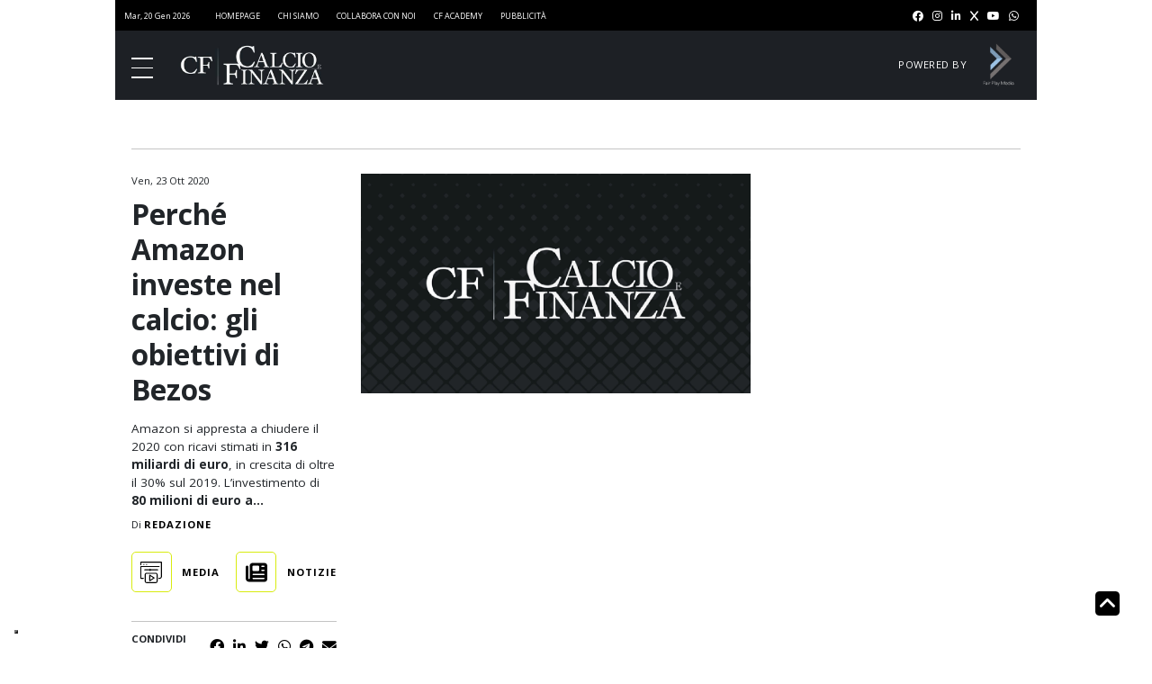

--- FILE ---
content_type: text/html; charset=UTF-8
request_url: https://www.calcioefinanza.it/2020/10/23/perche-amazon-investe-nel-calcio/
body_size: 13805
content:
<!doctype html>
<html lang="it-IT">

<head>
	<meta charset="UTF-8">
	<meta name="viewport" content="width=device-width, initial-scale=1">
	<link rel="profile" href="https://gmpg.org/xfn/11">

				<meta property="og:image" content="https://www.calcioefinanza.it/wp-content/uploads/2023/03/placeholder_image.webp" />
					<meta property="og:title" content="Perché Amazon investe nel calcio: gli obiettivi di Bezos" />
					<meta property="og:description" content="Amazon si appresta a chiudere il 2020 con ricavi stimati in 316 miliardi di euro, in crescita di oltre il 30% sul 2019. L’investimento di 80 milioni di euro a&#8230;
" />
		
	<!-- Favicon:start -->
	<link rel="apple-touch-icon" sizes="57x57"
		href="https://www.calcioefinanza.it/wp-content/themes/calcioefinanza/assets/favicon/apple-icon-57x57.png">
	<link rel="apple-touch-icon" sizes="60x60"
		href="https://www.calcioefinanza.it/wp-content/themes/calcioefinanza/assets/favicon/apple-icon-60x60.png">
	<link rel="apple-touch-icon" sizes="72x72"
		href="https://www.calcioefinanza.it/wp-content/themes/calcioefinanza/assets/favicon/apple-icon-72x72.png">
	<link rel="apple-touch-icon" sizes="76x76"
		href="https://www.calcioefinanza.it/wp-content/themes/calcioefinanza/assets/favicon/apple-icon-76x76.png">
	<link rel="apple-touch-icon" sizes="114x114"
		href="https://www.calcioefinanza.it/wp-content/themes/calcioefinanza/assets/favicon/apple-icon-114x114.png">
	<link rel="apple-touch-icon" sizes="120x120"
		href="https://www.calcioefinanza.it/wp-content/themes/calcioefinanza/assets/favicon/apple-icon-120x120.png">
	<link rel="apple-touch-icon" sizes="144x144"
		href="https://www.calcioefinanza.it/wp-content/themes/calcioefinanza/assets/favicon/apple-icon-144x144.png">
	<link rel="apple-touch-icon" sizes="152x152"
		href="https://www.calcioefinanza.it/wp-content/themes/calcioefinanza/assets/favicon/apple-icon-152x152.png">
	<link rel="apple-touch-icon" sizes="180x180"
		href="https://www.calcioefinanza.it/wp-content/themes/calcioefinanza/assets/favicon/apple-icon-180x180.png">
	<link rel="icon" type="image/png" sizes="192x192"
		href="https://www.calcioefinanza.it/wp-content/themes/calcioefinanza/assets/favicon/android-icon-192x192.png">
	<link rel="icon" type="image/png" sizes="32x32"
		href="https://www.calcioefinanza.it/wp-content/themes/calcioefinanza/assets/favicon/favicon-32x32.png">
	<link rel="icon" type="image/png" sizes="96x96"
		href="https://www.calcioefinanza.it/wp-content/themes/calcioefinanza/assets/favicon/favicon-96x96.png">
	<link rel="icon" type="image/png" sizes="16x16"
		href="https://www.calcioefinanza.it/wp-content/themes/calcioefinanza/assets/favicon/favicon-16x16.png">
	<link rel="manifest" href="https://www.calcioefinanza.it/wp-content/themes/calcioefinanza/assets/favicon/manifest.json">
	<meta name="msapplication-TileColor" content="#ffffff">
	<meta name="msapplication-TileImage"
		content="https://www.calcioefinanza.it/wp-content/themes/calcioefinanza/assets/favicon/ms-icon-144x144.png">
	<meta name="theme-color" content="#ffffff">
	<!-- FACEBOOK PIXEL -->
	<meta name="facebook-domain-verification" content="vpfb5v2sdm4r9zrmw6mksp57tob5mf" />

	<!-- Favicon:end -->
	<!-- CDN:start -->
	<link href="https://cdn.jsdelivr.net/npm/bootstrap@5.2.0-beta1/dist/css/bootstrap.min.css" rel="stylesheet"
		integrity="sha384-0evHe/X+R7YkIZDRvuzKMRqM+OrBnVFBL6DOitfPri4tjfHxaWutUpFmBp4vmVor" crossorigin="anonymous"
		defer>
	<link rel="stylesheet" href="https://cdnjs.cloudflare.com/ajax/libs/font-awesome/6.1.1/css/all.min.css"
		integrity="sha512-KfkfwYDsLkIlwQp6LFnl8zNdLGxu9YAA1QvwINks4PhcElQSvqcyVLLD9aMhXd13uQjoXtEKNosOWaZqXgel0g=="
		crossorigin="anonymous" referrerpolicy="no-referrer" defer />
	<link rel="stylesheet" href="https://www.calcioefinanza.it/wp-content/themes/calcioefinanza/libs/swiper/swiper-bundle.min.css">
	<!-- CDN:end -->

	<script>
		// Static Queue Snippet
		! function (t, n) {
			t[n] = t[n] || {
				nlsQ: function (e, o, c, r, s, i) {
					return s = t.document, r = s.createElement("script"), r.async = 1, r.src =
						("http:" === t.location.protocol ? "http:" : "https:") + "//cdn-gl.imrworldwide.com/conf/" +
						e + ".js#name=" + o + "&ns=" + n, i = s.getElementsByTagName("script")[0],
						i.parentNode.insertBefore(r, i), t[n][o] = t[n][o] || {
							g: c || {},
							ggPM: function (e, c, r, s, i) {
								(t[n][o].q = t[n][o].q || []).push([e, c, r, s, i])
							}
						}, t[n][o]
				}
			}
		}
			(window, "NOLBUNDLE");

		// SDK Initialization
		var nSdkInstance = NOLBUNDLE.nlsQ("PA42D1EDC-951E-46A2-8123-332E8C7437D0", "nlsnInstance");

		// Content Metadata 
		var nielsenMetadata = {
			type: 'static',
			assetid: '71344',
			section: 'CalcioeFinanza_BRW'
		};

		// Event 'staticstart' Call
		nSdkInstance.ggPM("staticstart", nielsenMetadata);
	</script>
	<script defer data-domain="calcioefinanza.it/nO2CM7"
		src="https://api.publytics.net/js/script.manual.min.js"></script>
	<script>
		window.publytics = window.publytics || function () { (window.publytics.q = window.publytics.q || []).push(arguments) };
		publytics('pageview');
	</script>

				<script type="text/javascript" class="_iub_cs_skip">
				var _iub = _iub || {};
				_iub.csConfiguration = _iub.csConfiguration || {};
				_iub.csConfiguration.siteId = "3095234";
				_iub.csConfiguration.cookiePolicyId = "50655938";
			</script>
			<script class="_iub_cs_skip" src="https://cs.iubenda.com/sync/3095234.js"></script>
			<meta name='robots' content='max-image-preview:large, index,follow' />

<!-- Google Tag Manager for WordPress by gtm4wp.com -->
<script data-cfasync="false" data-pagespeed-no-defer>
	var gtm4wp_datalayer_name = "dataLayer";
	var dataLayer = dataLayer || [];
</script>
<!-- End Google Tag Manager for WordPress by gtm4wp.com -->
	<!-- This site is optimized with the Yoast SEO Premium plugin v26.4 (Yoast SEO v26.5) - https://yoast.com/wordpress/plugins/seo/ -->
	<title>Perchè Amazon investe nel calcio? Gli obiettivi del colosso USA</title>
	<meta name="description" content="Perchè Amazon investe nel calcio, il colosso USA ha acquisito i diritti Tv della Champions in Italia e in Germania, ma anche quelli della Premier in UK" />
	<meta property="og:locale" content="it_IT" />
	<meta property="og:type" content="article" />
	<meta property="og:title" content="Perché Amazon investe nel calcio: gli obiettivi di Bezos | Calcio e Finanza" />
	<meta property="og:description" content="Perchè Amazon investe nel calcio, il colosso USA ha acquisito i diritti Tv della Champions in Italia e in Germania, ma anche quelli della Premier in UK" />
	<meta property="og:url" content="https://www.calcioefinanza.it/2020/10/23/perche-amazon-investe-nel-calcio/" />
	<meta property="og:site_name" content="Calcio e Finanza" />
	<meta property="article:publisher" content="https://www.facebook.com/calcioefinanza/" />
	<meta property="article:published_time" content="2020-10-23T06:55:41+00:00" />
	<meta name="author" content="root" />
	<meta name="twitter:card" content="summary_large_image" />
	<meta name="twitter:creator" content="@CalcioFinanza" />
	<meta name="twitter:site" content="@CalcioFinanza" />
	<meta name="twitter:label1" content="Scritto da" />
	<meta name="twitter:data1" content="root" />
	<script type="application/ld+json" class="yoast-schema-graph">{"@context":"https://schema.org","@graph":[{"@type":"Article","@id":"https://www.calcioefinanza.it/2020/10/23/perche-amazon-investe-nel-calcio/#article","isPartOf":{"@id":"https://www.calcioefinanza.it/2020/10/23/perche-amazon-investe-nel-calcio/"},"author":{"name":"root","@id":"https://www.calcioefinanza.it/#/schema/person/f55632ff484f8625d69afb092e5b8097"},"headline":"Perché Amazon investe nel calcio: gli obiettivi di Bezos","datePublished":"2020-10-23T06:55:41+00:00","mainEntityOfPage":{"@id":"https://www.calcioefinanza.it/2020/10/23/perche-amazon-investe-nel-calcio/"},"wordCount":9,"publisher":{"@id":"https://www.calcioefinanza.it/#organization"},"keywords":["Amazon","Onefootball"],"articleSection":["Media","Notizie"],"inLanguage":"it-IT","copyrightYear":"2020","copyrightHolder":{"@id":"https://www.calcioefinanza.it/#organization"}},{"@type":"WebPage","@id":"https://www.calcioefinanza.it/2020/10/23/perche-amazon-investe-nel-calcio/","url":"https://www.calcioefinanza.it/2020/10/23/perche-amazon-investe-nel-calcio/","name":"Perchè Amazon investe nel calcio? Gli obiettivi del colosso USA","isPartOf":{"@id":"https://www.calcioefinanza.it/#website"},"datePublished":"2020-10-23T06:55:41+00:00","description":"Perchè Amazon investe nel calcio, il colosso USA ha acquisito i diritti Tv della Champions in Italia e in Germania, ma anche quelli della Premier in UK","inLanguage":"it-IT","potentialAction":[{"@type":"ReadAction","target":["https://www.calcioefinanza.it/2020/10/23/perche-amazon-investe-nel-calcio/"]}]},{"@type":"WebSite","@id":"https://www.calcioefinanza.it/#website","url":"https://www.calcioefinanza.it/","name":"Calcio e Finanza","description":"Notizie e analisi sul business del calcio","publisher":{"@id":"https://www.calcioefinanza.it/#organization"},"alternateName":"CF","potentialAction":[{"@type":"SearchAction","target":{"@type":"EntryPoint","urlTemplate":"https://www.calcioefinanza.it/?s={search_term_string}"},"query-input":{"@type":"PropertyValueSpecification","valueRequired":true,"valueName":"search_term_string"}}],"inLanguage":"it-IT"},{"@type":"Organization","@id":"https://www.calcioefinanza.it/#organization","name":"Fair Play Media","alternateName":"FPM","url":"https://www.calcioefinanza.it/","logo":{"@type":"ImageObject","inLanguage":"it-IT","@id":"https://www.calcioefinanza.it/#/schema/logo/image/","url":"https://www.calcioefinanza.it/wp-content/uploads/2023/05/Logo-Fair-Play-Media-sfondo-bianco-SF.png","contentUrl":"https://www.calcioefinanza.it/wp-content/uploads/2023/05/Logo-Fair-Play-Media-sfondo-bianco-SF.png","width":547,"height":547,"caption":"Fair Play Media"},"image":{"@id":"https://www.calcioefinanza.it/#/schema/logo/image/"},"sameAs":["https://www.facebook.com/calcioefinanza/","https://x.com/CalcioFinanza","https://www.instagram.com/calcioefinanza/","https://www.linkedin.com/company/calcioefinanza/","https://www.youtube.com/@CalcioFinanza/"]},{"@type":"Person","@id":"https://www.calcioefinanza.it/#/schema/person/f55632ff484f8625d69afb092e5b8097","name":"root","sameAs":["https://www.calcioefinanza.it"]}]}</script>
	<!-- / Yoast SEO Premium plugin. -->


<link rel="alternate" type="application/rss+xml" title="Calcio e Finanza &raquo; Feed" href="https://www.calcioefinanza.it/feed/" />
<link rel="alternate" type="application/rss+xml" title="Calcio e Finanza &raquo; Feed dei commenti" href="https://www.calcioefinanza.it/comments/feed/" />
<link rel="alternate" type="application/rss+xml" title="Calcio e Finanza &raquo; Perché Amazon investe nel calcio: gli obiettivi di Bezos Feed dei commenti" href="https://www.calcioefinanza.it/2020/10/23/perche-amazon-investe-nel-calcio/feed/" />
<link rel="alternate" title="oEmbed (JSON)" type="application/json+oembed" href="https://www.calcioefinanza.it/wp-json/oembed/1.0/embed?url=https%3A%2F%2Fwww.calcioefinanza.it%2F2020%2F10%2F23%2Fperche-amazon-investe-nel-calcio%2F" />
<link rel="alternate" title="oEmbed (XML)" type="text/xml+oembed" href="https://www.calcioefinanza.it/wp-json/oembed/1.0/embed?url=https%3A%2F%2Fwww.calcioefinanza.it%2F2020%2F10%2F23%2Fperche-amazon-investe-nel-calcio%2F&#038;format=xml" />
<style id='wp-img-auto-sizes-contain-inline-css'>
img:is([sizes=auto i],[sizes^="auto," i]){contain-intrinsic-size:3000px 1500px}
/*# sourceURL=wp-img-auto-sizes-contain-inline-css */
</style>
<link rel='stylesheet' id='mp-theme-css' href='https://www.calcioefinanza.it/wp-content/plugins/memberpress/css/ui/theme.css?ver=1.12.10' media='all' />
<style id='classic-theme-styles-inline-css'>
/*! This file is auto-generated */
.wp-block-button__link{color:#fff;background-color:#32373c;border-radius:9999px;box-shadow:none;text-decoration:none;padding:calc(.667em + 2px) calc(1.333em + 2px);font-size:1.125em}.wp-block-file__button{background:#32373c;color:#fff;text-decoration:none}
/*# sourceURL=/wp-includes/css/classic-themes.min.css */
</style>
<link rel='stylesheet' id='calcioefinanza-style-css' href='https://www.calcioefinanza.it/wp-content/themes/calcioefinanza/dist/css/styles.css?ver=1.2.6' media='all' />

<script  type="text/javascript" class=" _iub_cs_skip" id="iubenda-head-inline-scripts-0">
var _iub = _iub || [];
            _iub.csConfiguration = {"askConsentAtCookiePolicyUpdate":true,"countryDetection":true,"enableLgpd":false,"enableTcf":true,"enableUspr":false,"floatingPreferencesButtonDisplay":"bottom-left","googleAdditionalConsentMode":true,"lgpdAppliesGlobally":false,"perPurposeConsent":true,"siteId":3095234, "tcfPurposes": {
    "1":"true",
    "2":"consent_only",
    "3":"consent_only",
    "4":"consent_only",
    "5":"consent_only",
    "6":"consent_only",
    "7":"consent_only",
    "8":"consent_only",
    "9":"consent_only",
    "10":"consent_only",
    "11":"consent_only"
  },"whitelabel":false,"cookiePolicyId":50655938,"lang":"it", "banner":{ "acceptButtonDisplay":true,"closeButtonDisplay":false,"continueWithoutAcceptingButtonDisplay":true,"customizeButtonDisplay":true,"explicitWithdrawal":true,"fontSizeBody":"12px","listPurposes":true,"logo":null,"position":"float-top-center" }};
            
//# sourceURL=iubenda-head-inline-scripts-0
</script>
<script  type="text/javascript" class=" _iub_cs_skip" rel="preconnect" src="//cdn.iubenda.com/cs/tcf/stub-v2.js?ver=3.12.4" id="iubenda-head-scripts-1-js"></script>
<script  type="text/javascript" class=" _iub_cs_skip" rel="preconnect" src="//cdn.iubenda.com/cs/tcf/safe-tcf-v2.js?ver=3.12.4" id="iubenda-head-scripts-2-js"></script>
<script  type="text/javascript" charset="UTF-8" async="" class=" _iub_cs_skip" rel="preconnect" src="//cdn.iubenda.com/cs/iubenda_cs.js?ver=3.12.4" id="iubenda-head-scripts-3-js"></script>
<script rel="preconnect" src="https://www.calcioefinanza.it/wp-includes/js/jquery/jquery.min.js?ver=3.7.1" id="jquery-core-js"></script>
<script rel="preconnect" src="https://www.calcioefinanza.it/wp-includes/js/jquery/jquery-migrate.min.js?ver=3.4.1" id="jquery-migrate-js"></script>
<script id="calcioefinanza_loadmore-js-extra">
var calcioefinanza_loadmore_params = {"ajaxurl":"https://www.calcioefinanza.it/wp-admin/admin-ajax.php","posts":"{\"page\":0,\"year\":2020,\"monthnum\":10,\"day\":23,\"name\":\"perche-amazon-investe-nel-calcio\",\"error\":\"\",\"m\":\"\",\"p\":0,\"post_parent\":\"\",\"subpost\":\"\",\"subpost_id\":\"\",\"attachment\":\"\",\"attachment_id\":0,\"pagename\":\"\",\"page_id\":0,\"second\":\"\",\"minute\":\"\",\"hour\":\"\",\"w\":0,\"category_name\":\"\",\"tag\":\"\",\"cat\":\"\",\"tag_id\":\"\",\"author\":\"\",\"author_name\":\"\",\"feed\":\"\",\"tb\":\"\",\"paged\":0,\"meta_key\":\"\",\"meta_value\":\"\",\"preview\":\"\",\"s\":\"\",\"sentence\":\"\",\"title\":\"\",\"fields\":\"all\",\"menu_order\":\"\",\"embed\":\"\",\"category__in\":[],\"category__not_in\":[],\"category__and\":[],\"post__in\":[],\"post__not_in\":[],\"post_name__in\":[],\"tag__in\":[],\"tag__not_in\":[],\"tag__and\":[],\"tag_slug__in\":[],\"tag_slug__and\":[],\"post_parent__in\":[],\"post_parent__not_in\":[],\"author__in\":[],\"author__not_in\":[],\"search_columns\":[],\"ignore_sticky_posts\":false,\"suppress_filters\":false,\"cache_results\":true,\"update_post_term_cache\":true,\"update_menu_item_cache\":false,\"lazy_load_term_meta\":true,\"update_post_meta_cache\":true,\"post_type\":\"\",\"posts_per_page\":4,\"nopaging\":false,\"comments_per_page\":\"50\",\"no_found_rows\":false,\"order\":\"DESC\"}","current_page":"1","max_page":"0"};
//# sourceURL=calcioefinanza_loadmore-js-extra
</script>
<script rel="preconnect" src="https://www.calcioefinanza.it/wp-content/themes/calcioefinanza/js/loadmore.js?ver=6.9" id="calcioefinanza_loadmore-js"></script>
<link rel="https://api.w.org/" href="https://www.calcioefinanza.it/wp-json/" /><link rel="alternate" title="JSON" type="application/json" href="https://www.calcioefinanza.it/wp-json/wp/v2/posts/71344" /><link rel="EditURI" type="application/rsd+xml" title="RSD" href="https://www.calcioefinanza.it/xmlrpc.php?rsd" />
<meta name="generator" content="WordPress 6.9" />
<link rel='shortlink' href='https://www.calcioefinanza.it/?p=71344' />

<!-- Google Tag Manager for WordPress by gtm4wp.com -->
<!-- GTM Container placement set to footer -->
<script data-cfasync="false" data-pagespeed-no-defer>
	var dataLayer_content = {"pagePostType":"post","pagePostType2":"single-post","pageCategory":["media","notizie"],"pageAttributes":["amazon","onefootball"],"pagePostAuthor":"root"};
	dataLayer.push( dataLayer_content );
</script>
<script data-cfasync="false" data-pagespeed-no-defer>
(function(w,d,s,l,i){w[l]=w[l]||[];w[l].push({'gtm.start':
new Date().getTime(),event:'gtm.js'});var f=d.getElementsByTagName(s)[0],
j=d.createElement(s),dl=l!='dataLayer'?'&l='+l:'';j.async=true;j.src=
'//www.googletagmanager.com/gtm.js?id='+i+dl;f.parentNode.insertBefore(j,f);
})(window,document,'script','dataLayer','GTM-NC3WNWS');
</script>
<!-- End Google Tag Manager for WordPress by gtm4wp.com --><link rel="pingback" href="https://www.calcioefinanza.it/xmlrpc.php"><script>
  		const suppressMessage = () => {
    		window.googlefc = window.googlefc || {};
    		window.googlefc.controlledMessagingFunction = (message) => {
      			message.proceed(false);
    		};
  		};
  		suppressMessage();
	</script>

	<script async src='https://fundingchoicesmessages.google.com/i/pub-7074224334010734?ers=1' nonce='6vuVmAqTcFyllwLtCCvxfQ'></script><script nonce='6vuVmAqTcFyllwLtCCvxfQ'>(function() {function signalGooglefcPresent() {if (!window.frames['googlefcPresent']) {if (document.body) {const iframe = document.createElement('iframe'); iframe.style = 'width: 0; height: 0; border: none; z-index: -1000; left: -1000px; top: -1000px;'; iframe.style.display = 'none'; iframe.name = 'googlefcPresent'; document.body.appendChild(iframe);} else {setTimeout(signalGooglefcPresent, 0);}}}signalGooglefcPresent();})();</script>
	<script async src='https://securepubads.g.doubleclick.net/tag/js/gpt.js'></script>
	<!-- <MODIFICATION NEEDED> -->
	<script async src='//dvagh3p3rk8xj.cloudfront.net/prebid9.40.0.js'></script>
	<script src='//dvagh3p3rk8xj.cloudfront.net/prebid_header/cef_tcf2_pb817_pb940.js'></script>
	<script>
	var _adv = { id: '17128', analytics: true };
	_dL = window._dL || []; _dI = window._dI || false; _dT = window._dT || function(a) {_dL.push(a);};  _dT(_adv);
	if (!_dI) { _dI = true; (function (e, t) { var n = e.createElement(t), r = e.getElementsByTagName(t)[0]; n.src = 'https://js.datafront.co/df.16533.js'; n.async = true; r.parentNode.insertBefore(n, r) })(document, 'scr' + 'ipt')}
	</script>
	<!-- </MODIFICATION NEEDED> -->
	<script>
  	window.googletag = window.googletag || {cmd: []};
  	googletag.cmd.push(function() {
	googletag.defineSlot('/57491254/Calcioefinanza.it/Ros/MaxTicker', [[990, 30], [990, 250], [320, 50], [728, 90], [970, 250], [320, 100]], 'div-gpt-ad-MaxTicker').addService(googletag.pubads());
    googletag.defineSlot('/57491254/Calcioefinanza.it/Ros/MPU_Middle', [[300, 251], [300, 601]], 'div-gpt-ad-MPU_Middle').addService(googletag.pubads());
    googletag.defineSlot('/57491254/Calcioefinanza.it/Ros/MPU_Top', [[300, 250], [300, 600]], 'div-gpt-ad-MPU_Top').addService(googletag.pubads());
    googletag.defineOutOfPageSlot('/57491254/Calcioefinanza.it/Ros/Overlay', 'div-gpt-ad-Overlay').addService(googletag.pubads());
    googletag.defineSlot('/57491254/Calcioefinanza.it/Ros/Top', [1, 1], 'div-gpt-ad-Top').addService(googletag.pubads());
	
		googletag.pubads().enableSingleRequest();
		googletag.pubads().collapseEmptyDivs();
		oz_config(googletag);
  	});
	</script><link rel="icon" href="https://www.calcioefinanza.it/wp-content/uploads/2023/04/cf-150x150.jpg" sizes="32x32" />
<link rel="icon" href="https://www.calcioefinanza.it/wp-content/uploads/2023/04/cf.jpg" sizes="192x192" />
<link rel="apple-touch-icon" href="https://www.calcioefinanza.it/wp-content/uploads/2023/04/cf.jpg" />
<meta name="msapplication-TileImage" content="https://www.calcioefinanza.it/wp-content/uploads/2023/04/cf.jpg" />
<style id='global-styles-inline-css'>
:root{--wp--preset--aspect-ratio--square: 1;--wp--preset--aspect-ratio--4-3: 4/3;--wp--preset--aspect-ratio--3-4: 3/4;--wp--preset--aspect-ratio--3-2: 3/2;--wp--preset--aspect-ratio--2-3: 2/3;--wp--preset--aspect-ratio--16-9: 16/9;--wp--preset--aspect-ratio--9-16: 9/16;--wp--preset--color--black: #000000;--wp--preset--color--cyan-bluish-gray: #abb8c3;--wp--preset--color--white: #ffffff;--wp--preset--color--pale-pink: #f78da7;--wp--preset--color--vivid-red: #cf2e2e;--wp--preset--color--luminous-vivid-orange: #ff6900;--wp--preset--color--luminous-vivid-amber: #fcb900;--wp--preset--color--light-green-cyan: #7bdcb5;--wp--preset--color--vivid-green-cyan: #00d084;--wp--preset--color--pale-cyan-blue: #8ed1fc;--wp--preset--color--vivid-cyan-blue: #0693e3;--wp--preset--color--vivid-purple: #9b51e0;--wp--preset--gradient--vivid-cyan-blue-to-vivid-purple: linear-gradient(135deg,rgb(6,147,227) 0%,rgb(155,81,224) 100%);--wp--preset--gradient--light-green-cyan-to-vivid-green-cyan: linear-gradient(135deg,rgb(122,220,180) 0%,rgb(0,208,130) 100%);--wp--preset--gradient--luminous-vivid-amber-to-luminous-vivid-orange: linear-gradient(135deg,rgb(252,185,0) 0%,rgb(255,105,0) 100%);--wp--preset--gradient--luminous-vivid-orange-to-vivid-red: linear-gradient(135deg,rgb(255,105,0) 0%,rgb(207,46,46) 100%);--wp--preset--gradient--very-light-gray-to-cyan-bluish-gray: linear-gradient(135deg,rgb(238,238,238) 0%,rgb(169,184,195) 100%);--wp--preset--gradient--cool-to-warm-spectrum: linear-gradient(135deg,rgb(74,234,220) 0%,rgb(151,120,209) 20%,rgb(207,42,186) 40%,rgb(238,44,130) 60%,rgb(251,105,98) 80%,rgb(254,248,76) 100%);--wp--preset--gradient--blush-light-purple: linear-gradient(135deg,rgb(255,206,236) 0%,rgb(152,150,240) 100%);--wp--preset--gradient--blush-bordeaux: linear-gradient(135deg,rgb(254,205,165) 0%,rgb(254,45,45) 50%,rgb(107,0,62) 100%);--wp--preset--gradient--luminous-dusk: linear-gradient(135deg,rgb(255,203,112) 0%,rgb(199,81,192) 50%,rgb(65,88,208) 100%);--wp--preset--gradient--pale-ocean: linear-gradient(135deg,rgb(255,245,203) 0%,rgb(182,227,212) 50%,rgb(51,167,181) 100%);--wp--preset--gradient--electric-grass: linear-gradient(135deg,rgb(202,248,128) 0%,rgb(113,206,126) 100%);--wp--preset--gradient--midnight: linear-gradient(135deg,rgb(2,3,129) 0%,rgb(40,116,252) 100%);--wp--preset--font-size--small: 13px;--wp--preset--font-size--medium: 20px;--wp--preset--font-size--large: 36px;--wp--preset--font-size--x-large: 42px;--wp--preset--spacing--20: 0.44rem;--wp--preset--spacing--30: 0.67rem;--wp--preset--spacing--40: 1rem;--wp--preset--spacing--50: 1.5rem;--wp--preset--spacing--60: 2.25rem;--wp--preset--spacing--70: 3.38rem;--wp--preset--spacing--80: 5.06rem;--wp--preset--shadow--natural: 6px 6px 9px rgba(0, 0, 0, 0.2);--wp--preset--shadow--deep: 12px 12px 50px rgba(0, 0, 0, 0.4);--wp--preset--shadow--sharp: 6px 6px 0px rgba(0, 0, 0, 0.2);--wp--preset--shadow--outlined: 6px 6px 0px -3px rgb(255, 255, 255), 6px 6px rgb(0, 0, 0);--wp--preset--shadow--crisp: 6px 6px 0px rgb(0, 0, 0);}:where(.is-layout-flex){gap: 0.5em;}:where(.is-layout-grid){gap: 0.5em;}body .is-layout-flex{display: flex;}.is-layout-flex{flex-wrap: wrap;align-items: center;}.is-layout-flex > :is(*, div){margin: 0;}body .is-layout-grid{display: grid;}.is-layout-grid > :is(*, div){margin: 0;}:where(.wp-block-columns.is-layout-flex){gap: 2em;}:where(.wp-block-columns.is-layout-grid){gap: 2em;}:where(.wp-block-post-template.is-layout-flex){gap: 1.25em;}:where(.wp-block-post-template.is-layout-grid){gap: 1.25em;}.has-black-color{color: var(--wp--preset--color--black) !important;}.has-cyan-bluish-gray-color{color: var(--wp--preset--color--cyan-bluish-gray) !important;}.has-white-color{color: var(--wp--preset--color--white) !important;}.has-pale-pink-color{color: var(--wp--preset--color--pale-pink) !important;}.has-vivid-red-color{color: var(--wp--preset--color--vivid-red) !important;}.has-luminous-vivid-orange-color{color: var(--wp--preset--color--luminous-vivid-orange) !important;}.has-luminous-vivid-amber-color{color: var(--wp--preset--color--luminous-vivid-amber) !important;}.has-light-green-cyan-color{color: var(--wp--preset--color--light-green-cyan) !important;}.has-vivid-green-cyan-color{color: var(--wp--preset--color--vivid-green-cyan) !important;}.has-pale-cyan-blue-color{color: var(--wp--preset--color--pale-cyan-blue) !important;}.has-vivid-cyan-blue-color{color: var(--wp--preset--color--vivid-cyan-blue) !important;}.has-vivid-purple-color{color: var(--wp--preset--color--vivid-purple) !important;}.has-black-background-color{background-color: var(--wp--preset--color--black) !important;}.has-cyan-bluish-gray-background-color{background-color: var(--wp--preset--color--cyan-bluish-gray) !important;}.has-white-background-color{background-color: var(--wp--preset--color--white) !important;}.has-pale-pink-background-color{background-color: var(--wp--preset--color--pale-pink) !important;}.has-vivid-red-background-color{background-color: var(--wp--preset--color--vivid-red) !important;}.has-luminous-vivid-orange-background-color{background-color: var(--wp--preset--color--luminous-vivid-orange) !important;}.has-luminous-vivid-amber-background-color{background-color: var(--wp--preset--color--luminous-vivid-amber) !important;}.has-light-green-cyan-background-color{background-color: var(--wp--preset--color--light-green-cyan) !important;}.has-vivid-green-cyan-background-color{background-color: var(--wp--preset--color--vivid-green-cyan) !important;}.has-pale-cyan-blue-background-color{background-color: var(--wp--preset--color--pale-cyan-blue) !important;}.has-vivid-cyan-blue-background-color{background-color: var(--wp--preset--color--vivid-cyan-blue) !important;}.has-vivid-purple-background-color{background-color: var(--wp--preset--color--vivid-purple) !important;}.has-black-border-color{border-color: var(--wp--preset--color--black) !important;}.has-cyan-bluish-gray-border-color{border-color: var(--wp--preset--color--cyan-bluish-gray) !important;}.has-white-border-color{border-color: var(--wp--preset--color--white) !important;}.has-pale-pink-border-color{border-color: var(--wp--preset--color--pale-pink) !important;}.has-vivid-red-border-color{border-color: var(--wp--preset--color--vivid-red) !important;}.has-luminous-vivid-orange-border-color{border-color: var(--wp--preset--color--luminous-vivid-orange) !important;}.has-luminous-vivid-amber-border-color{border-color: var(--wp--preset--color--luminous-vivid-amber) !important;}.has-light-green-cyan-border-color{border-color: var(--wp--preset--color--light-green-cyan) !important;}.has-vivid-green-cyan-border-color{border-color: var(--wp--preset--color--vivid-green-cyan) !important;}.has-pale-cyan-blue-border-color{border-color: var(--wp--preset--color--pale-cyan-blue) !important;}.has-vivid-cyan-blue-border-color{border-color: var(--wp--preset--color--vivid-cyan-blue) !important;}.has-vivid-purple-border-color{border-color: var(--wp--preset--color--vivid-purple) !important;}.has-vivid-cyan-blue-to-vivid-purple-gradient-background{background: var(--wp--preset--gradient--vivid-cyan-blue-to-vivid-purple) !important;}.has-light-green-cyan-to-vivid-green-cyan-gradient-background{background: var(--wp--preset--gradient--light-green-cyan-to-vivid-green-cyan) !important;}.has-luminous-vivid-amber-to-luminous-vivid-orange-gradient-background{background: var(--wp--preset--gradient--luminous-vivid-amber-to-luminous-vivid-orange) !important;}.has-luminous-vivid-orange-to-vivid-red-gradient-background{background: var(--wp--preset--gradient--luminous-vivid-orange-to-vivid-red) !important;}.has-very-light-gray-to-cyan-bluish-gray-gradient-background{background: var(--wp--preset--gradient--very-light-gray-to-cyan-bluish-gray) !important;}.has-cool-to-warm-spectrum-gradient-background{background: var(--wp--preset--gradient--cool-to-warm-spectrum) !important;}.has-blush-light-purple-gradient-background{background: var(--wp--preset--gradient--blush-light-purple) !important;}.has-blush-bordeaux-gradient-background{background: var(--wp--preset--gradient--blush-bordeaux) !important;}.has-luminous-dusk-gradient-background{background: var(--wp--preset--gradient--luminous-dusk) !important;}.has-pale-ocean-gradient-background{background: var(--wp--preset--gradient--pale-ocean) !important;}.has-electric-grass-gradient-background{background: var(--wp--preset--gradient--electric-grass) !important;}.has-midnight-gradient-background{background: var(--wp--preset--gradient--midnight) !important;}.has-small-font-size{font-size: var(--wp--preset--font-size--small) !important;}.has-medium-font-size{font-size: var(--wp--preset--font-size--medium) !important;}.has-large-font-size{font-size: var(--wp--preset--font-size--large) !important;}.has-x-large-font-size{font-size: var(--wp--preset--font-size--x-large) !important;}
/*# sourceURL=global-styles-inline-css */
</style>
</head>

<body class="wp-singular post-template-default single single-post postid-71344 single-format-standard wp-theme-calcioefinanza">
		<div id="page" class="site body-wrap dark-theme">
				<header class="main-header">
			<div class="header-top">
				<div class="ht-left">
					<div class="current-time">
						<time datetime="" itemprop="datePublished">
							mar, 20 gen 2026						</time>
					</div>
					<div class="ht-links">
						<div class="menu-informazioni-generali-container"><ul id="navigation_info" class="menu"><li id="menu-item-115076" class="menu-item menu-item-type-post_type menu-item-object-page menu-item-home menu-item-115076"><a href="https://www.calcioefinanza.it/">Homepage</a></li>
<li id="menu-item-115077" class="menu-item menu-item-type-post_type menu-item-object-page menu-item-115077"><a href="https://www.calcioefinanza.it/chi-siamo/">Chi Siamo</a></li>
<li id="menu-item-115078" class="menu-item menu-item-type-post_type menu-item-object-page menu-item-115078"><a href="https://www.calcioefinanza.it/collabora-con-noi/">Collabora con noi</a></li>
<li id="menu-item-125534" class="menu-item menu-item-type-post_type menu-item-object-page menu-item-125534"><a href="https://www.calcioefinanza.it/academy/">CF Academy</a></li>
<li id="menu-item-127263" class="menu-item menu-item-type-post_type menu-item-object-page menu-item-127263"><a href="https://www.calcioefinanza.it/pubblicita/">Pubblicità</a></li>
</ul></div>					</div>
				</div>
				<div class="ht-right">
											<ul class="ht-social-links">
																								<li>
										<a href="https://www.facebook.com/calcioefinanza/" target="_blank" aria-label="fa-facebook">
											<i class="fa-brands fa-facebook"></i>
										</a>
									</li>
																									<li>
										<a href="https://www.instagram.com/calcioefinanza/" target="_blank" aria-label="fa-instagram">
											<i class="fa-brands fa-instagram"></i>
										</a>
									</li>
																									<li>
										<a href="https://www.linkedin.com/company/calcioefinanza?original_referer=https%3A%2F%2Fwww.calcioefinanza.it%2F" target="_blank" aria-label="fa-linkedin-in">
											<i class="fa-brands fa-linkedin-in"></i>
										</a>
									</li>
																									<li>
										<a href="https://twitter.com/CalcioFinanza" target="_blank" aria-label="fa-x">
											<i class="fa-brands fa-x"></i>
										</a>
									</li>
																									<li>
										<a href="https://www.youtube.com/channel/UC7RnP7a68EGyh2rs54h3Ofg" target="_blank" aria-label="fa-youtube">
											<i class="fa-brands fa-youtube"></i>
										</a>
									</li>
																									<li>
										<a href="https://www.whatsapp.com/channel/0029VaE1Gzh84OmDNCBiAB2H" target="_blank" aria-label="fa-whatsapp">
											<i class="fa-brands fa-whatsapp"></i>
										</a>
									</li>
														</ul>
																			</div>
			</div>
			<div class="header-bottom">
				<div class="burger js-burger">
					<div></div>
					<div></div>
					<div></div>
				</div>
				<a href="/" aria-label="Calcio e Finanza">
					<figure class="brand-logo">
						<img src="https://www.calcioefinanza.it/wp-content/themes/calcioefinanza/assets/cf-logo-neg.jpg"
							title="Calcio e Finanza" width="175" height="58">
					</figure>
				</a>
				<nav class="main-nav">
					<div class="menu-header-menu-container"><ul id="navigation" class="menu-voice-list"><li id="menu-item-114996" class="menu-item menu-item-type-post_type menu-item-object-page menu-item-114996"><a href="https://www.calcioefinanza.it/finanza/">Finanza</a></li>
<li id="menu-item-114998" class="menu-item menu-item-type-post_type menu-item-object-page menu-item-114998"><a href="https://www.calcioefinanza.it/governance/">Governance</a></li>
<li id="menu-item-114997" class="menu-item menu-item-type-post_type menu-item-object-page menu-item-114997"><a href="https://www.calcioefinanza.it/media/">Media</a></li>
<li id="menu-item-114999" class="menu-item menu-item-type-post_type menu-item-object-page menu-item-114999"><a href="https://www.calcioefinanza.it/stadi/">Stadi</a></li>
<li id="menu-item-115001" class="menu-item menu-item-type-post_type menu-item-object-page menu-item-115001"><a href="https://www.calcioefinanza.it/marketing/">Marketing</a></li>
<li id="menu-item-145267" class="menu-item menu-item-type-custom menu-item-object-custom menu-item-145267"><a href="https://www.sportefinanza.it/">Sport e Finanza</a></li>
<li id="menu-item-160453" class="menu-item menu-item-type-post_type menu-item-object-page menu-item-160453"><a href="https://www.calcioefinanza.it/sportnext/">SportNEXT</a></li>
<li id="menu-item-138152" class="menu-item menu-item-type-post_type menu-item-object-page menu-item-138152"><a href="https://www.calcioefinanza.it/business/">Business</a></li>
<li id="menu-item-156474" class="menu-item menu-item-type-custom menu-item-object-custom menu-item-156474"><a href="https://www.calcioefinanza.it/scommesse/">Scommesse</a></li>
<li id="menu-item-172746" class="menu-item menu-item-type-custom menu-item-object-custom menu-item-172746"><a href="https://www.calcioefinanza.it/casino/">Casinò</a></li>
</ul></div>				</nav>
				<a href="https://www.fairplaymedia.it/" target="_blank" class="site-credits"
					title="Powered by Fair Play Media" aria-label="Powered by Fair Play Media">
					<span>Powered by</span>
					<figure>
						<img src="https://www.calcioefinanza.it/wp-content/themes/calcioefinanza/assets/logo-fairplay.png"
							alt="Fair Play Media" width="34" height="34">
					</figure>
				</a>

			</div>
			<nav class="mobile-nav js-mobile-nav">
				<div class="nav-overlay js-nav-overlay"></div>
				<div class="mn-wrap">
											<ul class="flyout-social-links">
																								<li>
										<a href="https://www.facebook.com/calcioefinanza/" target="_blank" aria-label="fa-facebook">
											<i class="fa-brands fa-facebook"></i>
										</a>
									</li>
																									<li>
										<a href="https://www.instagram.com/calcioefinanza/" target="_blank" aria-label="fa-instagram">
											<i class="fa-brands fa-instagram"></i>
										</a>
									</li>
																									<li>
										<a href="https://www.linkedin.com/company/calcioefinanza?original_referer=https%3A%2F%2Fwww.calcioefinanza.it%2F" target="_blank" aria-label="fa-linkedin-in">
											<i class="fa-brands fa-linkedin-in"></i>
										</a>
									</li>
																									<li>
										<a href="https://twitter.com/CalcioFinanza" target="_blank" aria-label="fa-x">
											<i class="fa-brands fa-x"></i>
										</a>
									</li>
																									<li>
										<a href="https://www.youtube.com/channel/UC7RnP7a68EGyh2rs54h3Ofg" target="_blank" aria-label="fa-youtube">
											<i class="fa-brands fa-youtube"></i>
										</a>
									</li>
																									<li>
										<a href="https://www.whatsapp.com/channel/0029VaE1Gzh84OmDNCBiAB2H" target="_blank" aria-label="fa-whatsapp">
											<i class="fa-brands fa-whatsapp"></i>
										</a>
									</li>
														</ul>
										<hr>
										<div>
						<div class="menu-header-menu-container"><ul id="navigation" class="menu-voice-list"><li class="menu-item menu-item-type-post_type menu-item-object-page menu-item-114996"><a href="https://www.calcioefinanza.it/finanza/">Finanza</a></li>
<li class="menu-item menu-item-type-post_type menu-item-object-page menu-item-114998"><a href="https://www.calcioefinanza.it/governance/">Governance</a></li>
<li class="menu-item menu-item-type-post_type menu-item-object-page menu-item-114997"><a href="https://www.calcioefinanza.it/media/">Media</a></li>
<li class="menu-item menu-item-type-post_type menu-item-object-page menu-item-114999"><a href="https://www.calcioefinanza.it/stadi/">Stadi</a></li>
<li class="menu-item menu-item-type-post_type menu-item-object-page menu-item-115001"><a href="https://www.calcioefinanza.it/marketing/">Marketing</a></li>
<li class="menu-item menu-item-type-custom menu-item-object-custom menu-item-145267"><a href="https://www.sportefinanza.it/">Sport e Finanza</a></li>
<li class="menu-item menu-item-type-post_type menu-item-object-page menu-item-160453"><a href="https://www.calcioefinanza.it/sportnext/">SportNEXT</a></li>
<li class="menu-item menu-item-type-post_type menu-item-object-page menu-item-138152"><a href="https://www.calcioefinanza.it/business/">Business</a></li>
<li class="menu-item menu-item-type-custom menu-item-object-custom menu-item-156474"><a href="https://www.calcioefinanza.it/scommesse/">Scommesse</a></li>
<li class="menu-item menu-item-type-custom menu-item-object-custom menu-item-172746"><a href="https://www.calcioefinanza.it/casino/">Casinò</a></li>
</ul></div>					</div>
				</div>
			</nav>
		</header>
<div class="app single single-article"
	data-page="single-article">
	<section class="masthead js-masthead has-bb">
		
                
	<!-- CEF Unit: Top -->
	<div class=" cef-adZone">
    <div id='div-gpt-ad-Top'>
  		<script>
    		googletag.cmd.push(function() { googletag.display('div-gpt-ad-Top'); });
  		</script>
	</div></div>
	<!-- CEF Unit: MaxTicker -->
	<div class=" cef-adZone">
    <div id='div-gpt-ad-MaxTicker'>
		<script>
			googletag.cmd.push(function() { googletag.display('div-gpt-ad-MaxTicker'); });
		</script>
	</div></div>        	</section>

	<main class="main-content">
		<div class="article-top">
			        <header class="article-intro">
        <div class="ai-txt">
          <dl>
            <dd class="a-date">
              <time datetime="2020-10-23T08:55:41+02:00" itemprop="datePublished">
                Ven, 23 Ott 2020              </time>
            </dd>
            <dd class="a-title">
              <h1>
                Perché Amazon investe nel calcio: gli obiettivi di Bezos              </h1>
            </dd>
            <dd class="a-excerpt">
              <p>Amazon si appresta a chiudere il 2020 con ricavi stimati in <strong>316 miliardi di euro</strong>, in crescita di oltre il 30% sul 2019. L’investimento di <strong>80 milioni di euro a&#8230;</p>
            </dd>
            <div class="a-authors-wrap">
              <dt class="a-authors">
                Di
              </dt>
                                <dd class="author">
                    <a href="/autore/redazione">
                      Redazione                    </a>
                                      </dd>
                            </div>
            <div class="a-tags js-a-tags">
                              <a href="https://www.calcioefinanza.it/categoria/media/" title="Media"
                  class="tag">
                  <div class="icon-cont">
                    <img class="tag-icon" src="https://www.calcioefinanza.it/wp-content/uploads/2023/04/icon-media-2.svg">
                  </div>
                  <div class="tag-label">
                    Media                  </div>
                </a>
                              <a href="https://www.calcioefinanza.it/categoria/notizie/" title="Notizie"
                  class="tag">
                  <div class="icon-cont">
                    <img class="tag-icon" src="https://www.calcioefinanza.it/wp-content/uploads/2023/04/icon-altre-notizie-1.svg">
                  </div>
                  <div class="tag-label">
                    Notizie                  </div>
                </a>
                          </div>
          </dl>
          <div class="share-box">
            <div class="share-cta">Condividi l'articolo</div>
            <div id="share" class="social-share-links"></div>
          </div>
        </div>
        <figure class="ai-thumb">
          <img class="thumb-img" src="https://www.calcioefinanza.it/wp-content/uploads/2023/03/placeholder_image.webp" alt="Amazon Champions Italia">
                    <figcaption class="img-credits">
                      </figcaption>
        </figure>
      </header>
    		</div>
		<aside class="aside-content">
			
                
	<!-- CEF Unit: MPU_Top -->
	<div class=" cef-adZone">
    <div id='div-gpt-ad-MPU_Top' >
  		<script>
    		googletag.cmd.push(function() { googletag.display('div-gpt-ad-MPU_Top'); });
  		</script>
	</div></div>                        
	<!-- CEF Unit: MPU_Middle -->
	<div class=" cef-adZone">
    <div id='div-gpt-ad-MPU_Middle' >
  		<script>
    		googletag.cmd.push(function() { googletag.display('div-gpt-ad-MPU_Middle'); });
  		</script>
	</div></div>                        
	<!-- CEF Unit: Overlay -->
	<div class=" cef-adZone">
    <div id='div-gpt-ad-Overlay'>
  		<script>
    		googletag.cmd.push(function() { googletag.display('div-gpt-ad-Overlay'); });
  		</script>
	</div></div>        		</aside>

							<article class="article js-article">
						<div class="article-content">
							

<div class="txt-block has-drop-cap js-txt-block">
    <div class="drop-cap js-drop-cap"></div>
    <p>Amazon si appresta a chiudere il 2020 con ricavi stimati in <strong>316 miliardi di euro</strong>, in crescita di oltre il 30% sul 2019. L’investimento di <strong>80 milioni di euro a stagione</strong> per l’acquisto dei <a href="https://www.calcioefinanza.it/2020/10/20/champions-amazon-sky-mediaset-italia/">diritti Tv della Champions League in Italia</a> (17 gare e la Supercoppa europea) appare dunque irrisorio considerando il business del colosso USA.</p>
<p>Ma così non è. Come ricorda <em>ItaliaOggi</em>, Amazon ha già avuto esperienza con i diritti del calcio all’estero. Nel <strong>Regno Unito</strong> ha comprato per <strong>105 milioni di euro</strong> l’esclusiva streaming di 20 partite di Premier League, quelle del boxing day (26 dicembre).</p>
<p>Le gare sono offerte agli abbonati a Prime (servizio che in UK costa 79 sterline all’anno, pari a <strong>87,4 euro</strong>) nel periodo delle feste, quello in cui tutti sono più operativi nell’acquisto di regali. Sempre nel Regno Unito, i clienti Prime possono anche vedere gli Us Open di tennis, i Master 1000, i tornei Atp 500 e tutto il circuito Wta femminile.</p>
<p>[cfDaznAlmanaccoCalcioPlayer]</p>
<p>In <strong>Francia</strong> (dove prime costa 49 euro all’anno), dal 2021, il torneo di tennis del Roland Garros avrà alcuni incontri in esclusiva su Amazon. In <strong>Germania</strong> Amazon (Prime costa 69 euro all’anno) ha acquisito i diritti per 20 partite all’anno della Champions 2021-2024, investendo circa 100 milioni annui.</p>
<p>Negli <strong>USA</strong> Amazon è attivo soprattutto con la Nfl, e fa incursioni in altri sport anche attraverso Twitch. L’abbonamento a Prime costa 119 dollari all’anno (100,5 euro). Infine, in <strong>Italia</strong> i servizi di Prime costano 36 euro all’anno, ma il prezzo potrebbe essere ritoccato con l’avvento dei match di Champions dal settembre 2021.</p>
<p>In poche parole, per il momento Amazon ha investito pochi soldi nello sport, ma con un’idea ben precisa. L’obiettivo è <strong>fidelizzare sempre più i clienti Prime</strong>, <strong>attirare i giovanissimi</strong>, ma anche <strong>i più anziani</strong> (proprio con lo sport). Prime è una leva fondamentale per l’e-commerce di Amazon: il 74% dei clienti Prime, infatti, quando fa una ricerca poi <strong>conclude la sua esperienza con un acquisto</strong>.</p>
<p>Perciò Bezos investe nell’audiovisivo – compresi serie Tv e show, per i quali ha messo sul piatto <strong>7,5 miliardi</strong> –, per tenere il più possibile i suoi clienti <strong>nel mondo Amazon</strong>, conoscerne i <strong>gusti</strong>, acquisirne i <strong>dati</strong>. Inoltre, Prime sta diventando un business a sé (negli USA costa mediamente come un anno di Netflix).</p>
<p>[cfDaznWidgetSerieA]</p>
<p>Ad ora il grosso degli incassi di Amazon arriva ancora dalle vendite dirette online (<strong>141,25 miliardi di dollari</strong> nel 2019, contro i <strong>19,2 miliardi</strong> dagli abbonamenti), davanti al marketplace dedicato a terze parti (<strong>53,76 miliardi</strong> di dollari), e poi ai negozi fisici (tipo Whole Foods) a quota <strong>17,19 miliardi</strong>.</p>
<p>Ricordando sempre che la vera fonte di guadagni per Jeff Bezos è in realtà la divisione <strong>Aws-Amazon</strong> <strong>web services</strong>, leader mondiale del settore davanti a Google o Microsoft, con 35 miliardi di ricavi nel 2019: il risultato operativo di tutta Amazon, nel 2019, è stato pari a <strong>14,5 miliardi di dollari</strong>, ma ben <strong>9,2 miliardi </strong>arrivano proprio da Aws.</p>
</div>
                                    <div class="ad-cta">
                        <div class="cta-inner">
                            <h2 style="text-align: center;"><a href="https://prf.hn/click/camref:1011l472m"><strong> Tutta la Serie A Enilive è su DAZN fino al 2029. Scopri le offerte e attiva ora.</strong></a></h2>
                        </div>
                    </div>
                        							<div class="a-tags a-tagslist">
																	<h3>Temi</h3>
																									<a href="https://www.calcioefinanza.it/temi/amazon/" title="Amazon"
										class="tag single-tag">
										<div class="tag-label tag-label-list">
											Amazon										</div>
									</a>
																	<a href="https://www.calcioefinanza.it/temi/onefootball/" title="Onefootball"
										class="tag single-tag">
										<div class="tag-label tag-label-list">
											Onefootball										</div>
									</a>
															</div>
							<div class="a-tags a-tagslist">
																							</div>
													</div>
					</article>

									</main>
	<div class="post-navigation">
		
	<nav class="navigation post-navigation" aria-label="Articoli">
		<h2 class="screen-reader-text">Navigazione articoli</h2>
		<div class="nav-links"><div class="nav-previous"><a href="https://www.calcioefinanza.it/2020/10/23/stop-calcio-dilettanti-campionati/" rel="prev"><div class="pn-left">
									<div class="post-prev">
										<div class="p-prev-label">
											<i class="fa-solid fa-angle-left"></i>
											<span>Articolo precedente</span>
										</div>
										<div class="pn-title p-prev-title">
											<h3>Stop al calcio dilettanti: i campionati che si fermano</h3>
										</div>
									</div>
								</div></a></div><div class="nav-next"><a href="https://www.calcioefinanza.it/2020/10/23/amazon-serie-a-diritti-tv/" rel="next"><div class="pn-right">
									<div class="post-next">
										<div class="p-next-label">
											<span>Articolo successivo</span>
											<i class="fa-solid fa-angle-right"></i>
										</div>
										<div class="pn-title p-next-title">
											<h3>Dopo la Champions Amazon punta anche la Serie A</h3>
										</div>
									</div>
								</div></a></div></div>
	</nav>	</div>
	<script src='https://cdnjs.cloudflare.com/ajax/libs/jquery/3.5.1/jquery.min.js'></script>
	<footer class="main-footer has-bt">
	<div class="footer-top">
		<a href="/">
			<figure class="brand-logo">
				<img src="https://www.calcioefinanza.it/wp-content/themes/calcioefinanza/assets/cf-logo-neg.jpg" alt="Fair Play Media"
					width="150" height="50">
			</figure>
		</a>
		<a href="https://www.fairplaymedia.it/" target="_blank" class="site-credits" title="Powered by Fair Play Media"
			aria-label="Powered by Fair Play Media">
			<span>Powered by</span>
			<figure>
				<img src="https://www.calcioefinanza.it/wp-content/themes/calcioefinanza/assets/logo-fairplay.png" alt="Fair Play Media"
					width="34" height="34">
			</figure>
		</a>
	</div>
	<a href="https://www.3x1010.it/" target="_blank" class="developed-by" aria-label="Developed by 3x1010">
		<span>Developed by </span>
		<strong>3x1010</strong>
	</a>
	<div class="footer-middle">
		<div class="fm-left">
			<nav class="footer-nav">
				<div class="menu-footer-menu-container"><ul id="navigation-footer" class="menu-voice-list"><li id="menu-item-115008" class="menu-item menu-item-type-custom menu-item-object-custom menu-item-has-children menu-item-115008"><a href="#">Notizie</a>
<ul class="sub-menu">
	<li id="menu-item-115002" class="menu-item menu-item-type-post_type menu-item-object-page menu-item-115002"><a href="https://www.calcioefinanza.it/finanza/">Finanza</a></li>
	<li id="menu-item-115003" class="menu-item menu-item-type-post_type menu-item-object-page menu-item-115003"><a href="https://www.calcioefinanza.it/governance/">Governance</a></li>
	<li id="menu-item-115004" class="menu-item menu-item-type-post_type menu-item-object-page menu-item-115004"><a href="https://www.calcioefinanza.it/media/">Media</a></li>
	<li id="menu-item-115005" class="menu-item menu-item-type-post_type menu-item-object-page menu-item-115005"><a href="https://www.calcioefinanza.it/stadi/">Stadi</a></li>
	<li id="menu-item-115006" class="menu-item menu-item-type-post_type menu-item-object-page menu-item-115006"><a href="https://www.calcioefinanza.it/marketing/">Marketing</a></li>
	<li id="menu-item-160452" class="menu-item menu-item-type-post_type menu-item-object-page menu-item-160452"><a href="https://www.calcioefinanza.it/sportnext/">SportNEXT</a></li>
	<li id="menu-item-155458" class="menu-item menu-item-type-custom menu-item-object-custom menu-item-155458"><a href="https://www.sportefinanza.it/">Sport e Finanza</a></li>
</ul>
</li>
</ul></div>			</nav>
		</div>
		<div class="fm-center">
							<a href="javascript:;" class="fm-title">
					Seguici sui nostri canali social				</a>
													<ul class="fm-social-links">
																					<li>
									<a href="https://www.facebook.com/calcioefinanza/" target="_blank" aria-label="fa-facebook">
										<i class="fa-brands fa-facebook"></i>
									</a>
								</li>
																						<li>
									<a href="https://www.instagram.com/calcioefinanza/" target="_blank" aria-label="fa-instagram">
										<i class="fa-brands fa-instagram"></i>
									</a>
								</li>
																						<li>
									<a href="https://www.linkedin.com/company/calcioefinanza?original_referer=https%3A%2F%2Fwww.calcioefinanza.it%2F" target="_blank" aria-label="fa-linkedin-in">
										<i class="fa-brands fa-linkedin-in"></i>
									</a>
								</li>
																						<li>
									<a href="https://twitter.com/CalcioFinanza" target="_blank" aria-label="fa-x">
										<i class="fa-brands fa-x"></i>
									</a>
								</li>
																						<li>
									<a href="https://www.youtube.com/channel/UC7RnP7a68EGyh2rs54h3Ofg" target="_blank" aria-label="fa-youtube">
										<i class="fa-brands fa-youtube"></i>
									</a>
								</li>
																						<li>
									<a href="https://www.whatsapp.com/channel/0029VaE1Gzh84OmDNCBiAB2H" target="_blank" aria-label="fa-whatsapp">
										<i class="fa-brands fa-whatsapp"></i>
									</a>
								</li>
												</ul>
									</div>
		<div class="fm-right">
			<a href="" class="fm-title">Informazioni legali</a>
						<ul>
								<li>
					<a class="iubenda-black no-brand iubenda-noiframe iubenda-embed iubenda- noiframe footer-iubenda-voice iubenda-nostyle"
						title="Privacy Policy " href="https://www.iubenda.com/privacy-policy/50655938">Privacy
						Policy</a>
					<script type="text/javascript">
						(function (w, d) {
							var loader = function () {
								var s =
									d.createElement("script"), tag = d.getElementsByTagName("script")[0];
								s.src = "https://cdn.iubenda.com/iubenda.js";
								tag.parentNode.insertBefore(s, tag);
							};
							if (w.addEventListener) { w.addEventListener("load", loader, false); } else
								if (w.attachEvent) { w.attachEvent("onload", loader); } else {
									w.onload =
										loader;
								}
						})(window, document);
					</script>
				</li>
												<li>
					<a class="iubenda-black no-brand iubenda-noiframe iubenda-embed iubenda- noiframe footer-iubenda-voice iubenda-nostyle"
						title="Cookie Policy "
						href="https://www.iubenda.com/privacy-policy/50655938/cookie-policy">Cookie Policy</a>
					<script type="text/javascript">
						(function (w, d) {
							var loader = function () {
								var s =
									d.createElement("script"), tag = d.getElementsByTagName("script")[0];
								s.src = "https://cdn.iubenda.com/iubenda.js";
								tag.parentNode.insertBefore(s, tag);
							};
							if (w.addEventListener) { w.addEventListener("load", loader, false); } else
								if (w.attachEvent) { w.attachEvent("onload", loader); } else {
									w.onload =
										loader;
								}
						})(window, document);
					</script>
				</li>
												<li>
					<a class="iubenda-black no-brand iubenda-noiframe iubenda-embed iubenda- noiframe footer-iubenda-voice iubenda-nostyle"
						title="Termini e Condizioni "
						href="https://www.iubenda.com/termini-e-condizioni/50655938">Termini e Condizioni</a>
					<script type="text/javascript">
						(function (w, d) {
							var loader = function () {
								var s =
									d.createElement("script"), tag = d.getElementsByTagName("script")[0];
								s.src = "https://cdn.iubenda.com/iubenda.js";
								tag.parentNode.insertBefore(s, tag);
							};
							if (w.addEventListener) { w.addEventListener("load", loader, false); } else
								if (w.attachEvent) { w.attachEvent("onload", loader); } else {
									w.onload =
										loader;
								}
						})(window, document);
					</script>
				</li>
							</ul>
		</div>
	</div>
	<div class="footer-bottom has-bt">
		<div class="copyright">
			<p>©
				2026 Calcio e Finanza
			</p>
		</div>
		<div class="fb-links">
			<div class="menu-informazioni-generali-container"><ul id="navigation-footer-info" class="menu"><li class="menu-item menu-item-type-post_type menu-item-object-page menu-item-home menu-item-115076"><a href="https://www.calcioefinanza.it/">Homepage</a></li>
<li class="menu-item menu-item-type-post_type menu-item-object-page menu-item-115077"><a href="https://www.calcioefinanza.it/chi-siamo/">Chi Siamo</a></li>
<li class="menu-item menu-item-type-post_type menu-item-object-page menu-item-115078"><a href="https://www.calcioefinanza.it/collabora-con-noi/">Collabora con noi</a></li>
<li class="menu-item menu-item-type-post_type menu-item-object-page menu-item-125534"><a href="https://www.calcioefinanza.it/academy/">CF Academy</a></li>
<li class="menu-item menu-item-type-post_type menu-item-object-page menu-item-127263"><a href="https://www.calcioefinanza.it/pubblicita/">Pubblicità</a></li>
</ul></div>		</div>
	</div>
</footer>
<div class="icon-back-top">
	<a href="#" aria-label="back top">
		<i class="fa-solid fa-angle-up"></i>
	</a>
</div>
</div><!-- #page -->

<!-- <script src='https://cdnjs.cloudflare.com/ajax/libs/jquery/3.5.1/jquery.min.js'></script> -->
<!-- <script src="https://cdnjs.cloudflare.com/ajax/libs/stickyfill/2.1.0/stickyfill.min.js" integrity="sha512-dmLpQXesGDP0ZM/s8zGKQU3Xlbix57QfwFNFh+BY5Ad/afObQ/lBo200mHWuHu8LOoI7tlK09yP3L/4DjdQ5Xw==" crossorigin="anonymous" referrerpolicy="no-referrer"></script> -->
<script rel="preconnect" src="https://www.calcioefinanza.it/wp-content/themes/calcioefinanza/libs/swiper/swiper-bundle.min.js"></script>
<script rel="preconnect" src="https://www.calcioefinanza.it/wp-content/themes/calcioefinanza/dist/js/app.bundle.js"></script>
<!-- <script>
	$(".mepr-form-has-errors").hide()
</script> -->
<script>
	document.addEventListener("DOMContentLoaded", function () {
		// Handler when the DOM is fully loaded
		const refresh = {"active_refresh":true,"refresh_time":"3"};
		var Main = new app(refresh);
		Main.render();
		const err = document.querySelector(".mepr-form-has-errors");
		if (err) {
			err.style.display = 'none'
		}
	});

	// $(document).ready(function() {
	// 	var Main = new app();
	// 	Main.render();
	// })
</script>
<script>
	function onClick(e) {
		e.preventDefault();
		grecaptcha.enterprise.ready(async () => {
			const token = await grecaptcha.enterprise.execute('6LdPQdQpAAAAALRlpfQXeYnuLo1EBJ8oW9QmmeRQ', { action: 'LOGIN' });
		});
	}
</script>
<script type="speculationrules">
{"prefetch":[{"source":"document","where":{"and":[{"href_matches":"/*"},{"not":{"href_matches":["/wp-*.php","/wp-admin/*","/wp-content/uploads/*","/wp-content/*","/wp-content/plugins/*","/wp-content/themes/calcioefinanza/*","/*\\?(.+)"]}},{"not":{"selector_matches":"a[rel~=\"nofollow\"]"}},{"not":{"selector_matches":".no-prefetch, .no-prefetch a"}}]},"eagerness":"conservative"}]}
</script>

<!-- GTM Container placement set to footer -->
<!-- Google Tag Manager (noscript) -->
				<noscript><iframe src="https://www.googletagmanager.com/ns.html?id=GTM-NC3WNWS" height="0" width="0" style="display:none;visibility:hidden" aria-hidden="true"></iframe></noscript>
<!-- End Google Tag Manager (noscript) --><script rel="preconnect" src="https://www.calcioefinanza.it/wp-content/themes/calcioefinanza/js/navigation.js?ver=1.2.6" id="calcioefinanza-navigation-js"></script>
<script rel="preconnect" src="https://www.calcioefinanza.it/wp-content/themes/calcioefinanza/js/jssocials/jssocials.min.js?ver=1.4.0" id="calcioefinanza-jssocials-js"></script>
</body>

</html>
	<script>
		$("#share").jsSocials({
			showLabel: false,
			shares: [{
				share: "facebook",
				logo: "fa-brands fa-facebook"
			},
			{
				share: "linkedin",
				logo: "fa-brands fa-linkedin-in"
			},
			{
				share: "twitter",
				logo: "fa-brands fa-twitter"
			},
			{
				share: "whatsapp",
				logo: "fa-brands fa-whatsapp"
			},
			{
				share: "telegram",
				logo: "fa-brands fa-telegram"
			},
			{
				share: "email",
				logo: "fa-solid fa-envelope"
			},
			]
		});
	</script></div><!-- #main -->


<!--
Performance optimized by W3 Total Cache. Learn more: https://www.boldgrid.com/w3-total-cache/

Page Caching using Disk: Enhanced 
Database Caching using Memcache (Request-wide modification query)

Served from: www.calcioefinanza.it @ 2026-01-20 01:12:34 by W3 Total Cache
-->

--- FILE ---
content_type: application/x-javascript
request_url: https://www.calcioefinanza.it/wp-content/themes/calcioefinanza/js/loadmore.js?ver=6.9
body_size: 504
content:
jQuery(function ($) {
	$(".load-more-btn").click(function () {
		var button = $(this),
			data = {
				action: "calcioefinanza_loadmore_ajax_handler",
				query: calcioefinanza_loadmore_params.posts,
				page: calcioefinanza_loadmore_params.current_page,
			};

		$.ajax({
			url: calcioefinanza_loadmore_params.ajaxurl,
			data: data,
			type: "POST",
			beforeSend: function (xhr) {
				button.text("Loading...");
			},
			success: function (data) {
				if (data) {
					button.text("Carica altri post").prev().before(data);
					calcioefinanza_loadmore_params.current_page++;
					if (calcioefinanza_loadmore_params.current_page == calcioefinanza_loadmore_params.max_page) button.remove();
					$(".posts-wrap").append(data);
					inlineWrapRow();
				} else {
					button.remove();
				}
			},
			error: (err) => {
				console.log(err);
			},
		});
	});

	$(".load-more-author-btn").click(function () {
		var button = $(this),
			data = {
				action: "calcioefinanza_author_loadmore_ajax_handler",
				query: calcioefinanza_author_loadmore_params.posts,
				max_page: calcioefinanza_author_loadmore_params.max_page,
			};

		$.ajax({
			url: calcioefinanza_author_loadmore_params.ajaxurl,
			data: data,
			type: "POST",
			beforeSend: function (xhr) {
				button.text("Loading...");
			},
			success: function (data) {
				if (data) {
					button.text("Carica altri post").prev().before(data);
					calcioefinanza_author_loadmore_params.current_page++;
					if (calcioefinanza_author_loadmore_params.current_page == calcioefinanza_author_loadmore_params.max_page) button.remove();
					$(".posts-wrap").append(data);
					inlineWrapRow();
				} else {
					button.remove();
				}
			},
			error: (err) => {
				console.log(err);
			},
		});
	});

	$(".load-more-home-btn").click(function () {
		var button = $(this),
			data = {
				action: "calcioefinanza_home_loadmore_ajax_handler",
				query: calcioefinanza_home_loadmore_params.posts,
				page: calcioefinanza_home_loadmore_params.current_page,
			};

		$.ajax({
			url: calcioefinanza_home_loadmore_params.ajaxurl,
			data: data,
			type: "POST",
			beforeSend: function (xhr) {
				button.text("Loading...");
			},
			success: function (data) {
				if (data) {
					button.text("Carica altri post").prev().before(data);
					calcioefinanza_home_loadmore_params.current_page++;
					if (calcioefinanza_home_loadmore_params.current_page == calcioefinanza_home_loadmore_params.max_page) button.remove();
					$(".posts-home-loadmore").append(data);
					inlineWrapRow();
				} else {
					button.remove();
				}
			},
			error: (err) => {
				console.log(err);
			},
		});
	});
});

function inlineWrapRow() {
	let wrap_row = document.querySelectorAll(".wrap-row");
	if (window.innerWidth >= 768) {
		for (let i = 0; i < wrap_row.length; i++) {
			let min_height = new Array();
			let post_titles = wrap_row[i].querySelectorAll(".post-title");
			min_height.push(0);
			for (let j = 0; j < post_titles.length; j++) {
				let title_h = post_titles[j].offsetHeight;
				if (title_h > min_height[0]) {
					min_height.push(title_h);
					min_height.shift();
				}
			}
			let minArtHeight = [0];
			for (let j = 0; j < post_titles.length; j++) {
				const artHeight = (post_titles[j].closest(".post").style.minHeight =
					min_height[0] +
					post_titles[j].closest(".post").querySelector(".post-thumb").offsetHeight +
					parseInt(window.getComputedStyle(post_titles[j].closest(".post").querySelector(".post-thumb"), null).getPropertyValue("margin-bottom")));
				minArtHeight.push(artHeight);
				if (minArtHeight[0] < artHeight) {
					minArtHeight.push(artHeight);
					minArtHeight.shift();
				}
				post_titles[j].closest(".post").style.height = Math.round(minArtHeight[0] + 10) + "px";
			}
		}
	}
}
